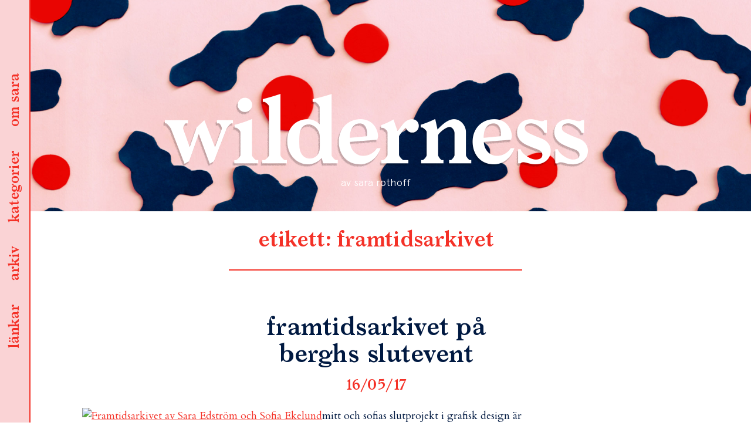

--- FILE ---
content_type: text/html; charset=UTF-8
request_url: https://sar.as/tag/framtidsarkivet/
body_size: 11250
content:
<!DOCTYPE html>
<html lang="sv-SE" class="no-js">
<head>
	<meta charset="UTF-8">
	<meta name="viewport" content="width=device-width, initial-scale=1">
	<meta name="theme-color" content="#fad3d5" />
	<link rel="profile" href="http://gmpg.org/xfn/11">
		<link href="https://fonts.googleapis.com/css?family=Cardo:400,400i,700" rel="stylesheet">
	<link rel="shortcut icon" href="https://sar.as/wp-content/themes/wilderness/favicon.png" />

	<script>
  		(function(i,s,o,g,r,a,m){i['GoogleAnalyticsObject']=r;i[r]=i[r]||function(){
  		(i[r].q=i[r].q||[]).push(arguments)},i[r].l=1*new Date();a=s.createElement(o),
  		m=s.getElementsByTagName(o)[0];a.async=1;a.src=g;m.parentNode.insertBefore(a,m)
  		})(window,document,'script','https://www.google-analytics.com/analytics.js','ga');
		
  		ga('create', 'UA-89725801-1', 'auto');
  		ga('send', 'pageview');
	</script>

	
	<script>(function(html){html.className = html.className.replace(/\bno-js\b/,'js')})(document.documentElement);</script>
<title>framtidsarkivet &#8211; wilderness</title>
<meta name='robots' content='max-image-preview:large' />
<script>window._wca = window._wca || [];</script>
<link rel='dns-prefetch' href='//stats.wp.com' />
<link rel='dns-prefetch' href='//fonts.googleapis.com' />
<link rel='dns-prefetch' href='//s.w.org' />
<link rel='dns-prefetch' href='//v0.wordpress.com' />
<link rel="alternate" type="application/rss+xml" title="wilderness &raquo; flöde" href="https://sar.as/feed/" />
<link rel="alternate" type="application/rss+xml" title="wilderness &raquo; kommentarsflöde" href="https://sar.as/comments/feed/" />
<link rel="alternate" type="application/rss+xml" title="wilderness &raquo; etikettflöde för framtidsarkivet" href="https://sar.as/tag/framtidsarkivet/feed/" />
		<script type="text/javascript">
			window._wpemojiSettings = {"baseUrl":"https:\/\/s.w.org\/images\/core\/emoji\/13.0.1\/72x72\/","ext":".png","svgUrl":"https:\/\/s.w.org\/images\/core\/emoji\/13.0.1\/svg\/","svgExt":".svg","source":{"concatemoji":"https:\/\/sar.as\/wp-includes\/js\/wp-emoji-release.min.js?ver=5.7.14"}};
			!function(e,a,t){var n,r,o,i=a.createElement("canvas"),p=i.getContext&&i.getContext("2d");function s(e,t){var a=String.fromCharCode;p.clearRect(0,0,i.width,i.height),p.fillText(a.apply(this,e),0,0);e=i.toDataURL();return p.clearRect(0,0,i.width,i.height),p.fillText(a.apply(this,t),0,0),e===i.toDataURL()}function c(e){var t=a.createElement("script");t.src=e,t.defer=t.type="text/javascript",a.getElementsByTagName("head")[0].appendChild(t)}for(o=Array("flag","emoji"),t.supports={everything:!0,everythingExceptFlag:!0},r=0;r<o.length;r++)t.supports[o[r]]=function(e){if(!p||!p.fillText)return!1;switch(p.textBaseline="top",p.font="600 32px Arial",e){case"flag":return s([127987,65039,8205,9895,65039],[127987,65039,8203,9895,65039])?!1:!s([55356,56826,55356,56819],[55356,56826,8203,55356,56819])&&!s([55356,57332,56128,56423,56128,56418,56128,56421,56128,56430,56128,56423,56128,56447],[55356,57332,8203,56128,56423,8203,56128,56418,8203,56128,56421,8203,56128,56430,8203,56128,56423,8203,56128,56447]);case"emoji":return!s([55357,56424,8205,55356,57212],[55357,56424,8203,55356,57212])}return!1}(o[r]),t.supports.everything=t.supports.everything&&t.supports[o[r]],"flag"!==o[r]&&(t.supports.everythingExceptFlag=t.supports.everythingExceptFlag&&t.supports[o[r]]);t.supports.everythingExceptFlag=t.supports.everythingExceptFlag&&!t.supports.flag,t.DOMReady=!1,t.readyCallback=function(){t.DOMReady=!0},t.supports.everything||(n=function(){t.readyCallback()},a.addEventListener?(a.addEventListener("DOMContentLoaded",n,!1),e.addEventListener("load",n,!1)):(e.attachEvent("onload",n),a.attachEvent("onreadystatechange",function(){"complete"===a.readyState&&t.readyCallback()})),(n=t.source||{}).concatemoji?c(n.concatemoji):n.wpemoji&&n.twemoji&&(c(n.twemoji),c(n.wpemoji)))}(window,document,window._wpemojiSettings);
		</script>
		<style type="text/css">
img.wp-smiley,
img.emoji {
	display: inline !important;
	border: none !important;
	box-shadow: none !important;
	height: 1em !important;
	width: 1em !important;
	margin: 0 .07em !important;
	vertical-align: -0.1em !important;
	background: none !important;
	padding: 0 !important;
}
</style>
	<link rel='stylesheet' id='wc-block-vendors-style-css'  href='https://sar.as/wp-content/plugins/woocommerce/packages/woocommerce-blocks/build/vendors-style.css?ver=4.9.1' type='text/css' media='all' />
<link rel='stylesheet' id='wc-block-style-css'  href='https://sar.as/wp-content/plugins/woocommerce/packages/woocommerce-blocks/build/style.css?ver=4.9.1' type='text/css' media='all' />
<link rel='stylesheet' id='woocommerce-layout-css'  href='https://sar.as/wp-content/plugins/woocommerce/assets/css/woocommerce-layout.css?ver=5.3.3' type='text/css' media='all' />
<style id='woocommerce-layout-inline-css' type='text/css'>

	.infinite-scroll .woocommerce-pagination {
		display: none;
	}
</style>
<link rel='stylesheet' id='woocommerce-smallscreen-css'  href='https://sar.as/wp-content/plugins/woocommerce/assets/css/woocommerce-smallscreen.css?ver=5.3.3' type='text/css' media='only screen and (max-width: 768px)' />
<link rel='stylesheet' id='woocommerce-general-css'  href='https://sar.as/wp-content/plugins/woocommerce/assets/css/woocommerce.css?ver=5.3.3' type='text/css' media='all' />
<style id='woocommerce-inline-inline-css' type='text/css'>
.woocommerce form .form-row .required { visibility: visible; }
</style>
<link rel='stylesheet' id='wilderness-fonts-css'  href='https://fonts.googleapis.com/css?family=Merriweather%3A400%2C700%2C900%2C400italic%2C700italic%2C900italic%7CMontserrat%3A400%2C700%7CInconsolata%3A400&#038;subset=latin%2Clatin-ext' type='text/css' media='all' />
<link rel='stylesheet' id='wilderness-style-css'  href='https://sar.as/wp-content/themes/wilderness/style.css?ver=5.7.14' type='text/css' media='all' />
<!--[if lt IE 10]>
<link rel='stylesheet' id='wilderness-ie-css'  href='https://sar.as/wp-content/themes/wilderness/css/ie.css?ver=20160816' type='text/css' media='all' />
<![endif]-->
<!--[if lt IE 9]>
<link rel='stylesheet' id='wilderness-ie8-css'  href='https://sar.as/wp-content/themes/wilderness/css/ie8.css?ver=20160816' type='text/css' media='all' />
<![endif]-->
<!--[if lt IE 8]>
<link rel='stylesheet' id='wilderness-ie7-css'  href='https://sar.as/wp-content/themes/wilderness/css/ie7.css?ver=20160816' type='text/css' media='all' />
<![endif]-->
<link rel='stylesheet' id='jetpack_css-css'  href='https://sar.as/wp-content/plugins/jetpack/css/jetpack.css?ver=9.7.3' type='text/css' media='all' />
<script type='text/javascript' src='https://sar.as/wp-content/themes/wilderness/js/scroll.js?ver=5.7.14' id='scroll-js'></script>
<script type='text/javascript' src='https://sar.as/wp-includes/js/jquery/jquery.min.js?ver=3.5.1' id='jquery-core-js'></script>
<script type='text/javascript' src='https://sar.as/wp-includes/js/jquery/jquery-migrate.min.js?ver=3.3.2' id='jquery-migrate-js'></script>
<script defer type='text/javascript' src='https://stats.wp.com/s-202604.js' id='woocommerce-analytics-js'></script>
<!--[if lt IE 9]>
<script type='text/javascript' src='https://sar.as/wp-content/themes/wilderness/js/html5.js?ver=3.7.3' id='wilderness-html5-js'></script>
<![endif]-->
<link rel="https://api.w.org/" href="https://sar.as/wp-json/" /><link rel="alternate" type="application/json" href="https://sar.as/wp-json/wp/v2/tags/209" /><link rel="EditURI" type="application/rsd+xml" title="RSD" href="https://sar.as/xmlrpc.php?rsd" />
<link rel="wlwmanifest" type="application/wlwmanifest+xml" href="https://sar.as/wp-includes/wlwmanifest.xml" /> 
<meta name="generator" content="WordPress 5.7.14" />
<meta name="generator" content="WooCommerce 5.3.3" />
<style type='text/css'>img#wpstats{display:none}</style>
			<noscript><style>.woocommerce-product-gallery{ opacity: 1 !important; }</style></noscript>
	<style type="text/css">.recentcomments a{display:inline !important;padding:0 !important;margin:0 !important;}</style>
<!-- Jetpack Open Graph Tags -->
<meta property="og:type" content="website" />
<meta property="og:title" content="framtidsarkivet &#8211; wilderness" />
<meta property="og:url" content="https://sar.as/tag/framtidsarkivet/" />
<meta property="og:site_name" content="wilderness" />
<meta property="og:image" content="https://s0.wp.com/i/blank.jpg" />
<meta property="og:locale" content="sv_SE" />

<!-- End Jetpack Open Graph Tags -->
</head>

<body class="archive tag tag-framtidsarkivet tag-209 theme-wilderness woocommerce-no-js hfeed">
<div id="page" class="site">
	<div class="site-inner">
		<a href="/" class="site-logo-small"></a>
		<header id="masthead" class="site-header" role="banner" 

		
				style="background-image: url(https://sar.as/wp-content/uploads/2016/12/header-image.jpg)" 
			
		>
			<div class="site-header-main">

							</div><!-- .site-header-main -->
		</header><!-- .site-header -->

		<section class="menu">
			<ul id="menu-list">
			<li><a data-menu-item="bloggers" href="#">länkar</a></li>
			<li><a data-menu-item="archive" href="#">arkiv</a></li>
			<li><a data-menu-item="categories" href="#">kategorier</a></li>
			<li><a data-menu-item="about" href="#">om sara</a></li>
		</ul>	
		</section>

		

<div class="menu-overlay">
	<div class="menu-wrapper">

		<a href="/" class="site-logo-small pink"></a>
		<!--<header class="pink site-header">
			<div class="site-branding">
					
									<p class="site-title"><a href="https://sar.as/" rel="home">wilderness</a></p>
									<p class="site-description">av sara rothoff</p>
							</div>

		</header>-->
		<a href="#" class="close-btn close-menu">stäng</a>
				<content class="menu-content">
			<section>
				<div class="content-area">
					<content class="menu-section about">
						
<div class="about-text">
	<img width="896" height="1353" src="https://sar.as/wp-content/uploads/2020/09/1-1-e1600976701766.jpg" class="profile-photo wp-post-image" alt="" loading="lazy" srcset="https://sar.as/wp-content/uploads/2020/09/1-1-e1600976701766.jpg 896w, https://sar.as/wp-content/uploads/2020/09/1-1-e1600976701766-199x300.jpg 199w, https://sar.as/wp-content/uploads/2020/09/1-1-e1600976701766-678x1024.jpg 678w, https://sar.as/wp-content/uploads/2020/09/1-1-e1600976701766-768x1160.jpg 768w" sizes="(max-width: 709px) 85vw, (max-width: 909px) 67vw, (max-width: 1362px) 62vw, 840px" />	<div class="menu-text-wrapper">
		<p>&nbsp;</p>
<p>jag heter sara edström och bor<br />
i stockholm. jag jobbar som<br />
grafisk formgivare och det här<br />
är min personliga blogg.</p>
<p>för förfrågningar/pressutskick<br />
/kärleksbrev hänvisas till:<br />
<a href="mailto:hej@sar.as">hej@sar.as</a></p>
<p class="p1">portfolio med mina arbeten<br />
hittar du <a href="http://sar.as/portfolio">här</a>.</p>
	</div>
</div>					</content>
					<content class="menu-section categories">
						


<form role="search" method="get" class="search-form" action="https://sar.as/">
	<label>
		<span class="screen-reader-text">leta efter:</span>
		<input type="search" class="search-field" placeholder="sök&hellip;" value="" name="s" />
	</label>
	<button type="submit" class="search-submit"><span class="screen-reader-text">sök</span></button>
</form>
			<div class="category-image">
			<a href="https://sar.as/category/allt/">
				<img width="1000" height="270" src="https://sar.as/wp-content/uploads/2021/05/kategoribild-wilderness.png" class="attachment-full size-full" alt="" loading="lazy" srcset="https://sar.as/wp-content/uploads/2021/05/kategoribild-wilderness.png 1000w, https://sar.as/wp-content/uploads/2021/05/kategoribild-wilderness-300x81.png 300w, https://sar.as/wp-content/uploads/2021/05/kategoribild-wilderness-768x207.png 768w" sizes="(max-width: 709px) 85vw, (max-width: 909px) 67vw, (max-width: 1362px) 62vw, 840px" />				<span>allt</span>
			</a>
		</div>
	  
			<div class="category-image">
			<a href="https://sar.as/category/ata/">
				<img width="1000" height="270" src="https://sar.as/wp-content/uploads/2021/05/kategoribild-wilderness.png" class="attachment-full size-full" alt="" loading="lazy" srcset="https://sar.as/wp-content/uploads/2021/05/kategoribild-wilderness.png 1000w, https://sar.as/wp-content/uploads/2021/05/kategoribild-wilderness-300x81.png 300w, https://sar.as/wp-content/uploads/2021/05/kategoribild-wilderness-768x207.png 768w" sizes="(max-width: 709px) 85vw, (max-width: 909px) 67vw, (max-width: 1362px) 62vw, 840px" />				<span>äta</span>
			</a>
		</div>
	  
			<div class="category-image">
			<a href="https://sar.as/category/bara/">
				<img width="1000" height="270" src="https://sar.as/wp-content/uploads/2021/05/kategoribild-wilderness.png" class="attachment-full size-full" alt="" loading="lazy" srcset="https://sar.as/wp-content/uploads/2021/05/kategoribild-wilderness.png 1000w, https://sar.as/wp-content/uploads/2021/05/kategoribild-wilderness-300x81.png 300w, https://sar.as/wp-content/uploads/2021/05/kategoribild-wilderness-768x207.png 768w" sizes="(max-width: 709px) 85vw, (max-width: 909px) 67vw, (max-width: 1362px) 62vw, 840px" />				<span>bära</span>
			</a>
		</div>
	  
			<div class="category-image">
			<a href="https://sar.as/category/bo/">
				<img width="1000" height="270" src="https://sar.as/wp-content/uploads/2021/05/kategoribild-wilderness.png" class="attachment-full size-full" alt="" loading="lazy" srcset="https://sar.as/wp-content/uploads/2021/05/kategoribild-wilderness.png 1000w, https://sar.as/wp-content/uploads/2021/05/kategoribild-wilderness-300x81.png 300w, https://sar.as/wp-content/uploads/2021/05/kategoribild-wilderness-768x207.png 768w" sizes="(max-width: 709px) 85vw, (max-width: 909px) 67vw, (max-width: 1362px) 62vw, 840px" />				<span>bo</span>
			</a>
		</div>
	  
			<div class="category-image">
			<a href="https://sar.as/category/film/">
				<img width="1000" height="270" src="https://sar.as/wp-content/uploads/2021/05/kategoribild-wilderness.png" class="attachment-full size-full" alt="" loading="lazy" srcset="https://sar.as/wp-content/uploads/2021/05/kategoribild-wilderness.png 1000w, https://sar.as/wp-content/uploads/2021/05/kategoribild-wilderness-300x81.png 300w, https://sar.as/wp-content/uploads/2021/05/kategoribild-wilderness-768x207.png 768w" sizes="(max-width: 709px) 85vw, (max-width: 909px) 67vw, (max-width: 1362px) 62vw, 840px" />				<span>film</span>
			</a>
		</div>
	  
			<div class="category-image">
			<a href="https://sar.as/category/grafisk-form/">
				<img width="1000" height="270" src="https://sar.as/wp-content/uploads/2021/05/kategoribild-wilderness.png" class="attachment-full size-full" alt="" loading="lazy" srcset="https://sar.as/wp-content/uploads/2021/05/kategoribild-wilderness.png 1000w, https://sar.as/wp-content/uploads/2021/05/kategoribild-wilderness-300x81.png 300w, https://sar.as/wp-content/uploads/2021/05/kategoribild-wilderness-768x207.png 768w" sizes="(max-width: 709px) 85vw, (max-width: 909px) 67vw, (max-width: 1362px) 62vw, 840px" />				<span>grafisk form</span>
			</a>
		</div>
	  
			<div class="category-image">
			<a href="https://sar.as/category/jobb/">
				<img width="1000" height="270" src="https://sar.as/wp-content/uploads/2021/05/kategoribild-wilderness.png" class="attachment-full size-full" alt="" loading="lazy" srcset="https://sar.as/wp-content/uploads/2021/05/kategoribild-wilderness.png 1000w, https://sar.as/wp-content/uploads/2021/05/kategoribild-wilderness-300x81.png 300w, https://sar.as/wp-content/uploads/2021/05/kategoribild-wilderness-768x207.png 768w" sizes="(max-width: 709px) 85vw, (max-width: 909px) 67vw, (max-width: 1362px) 62vw, 840px" />				<span>jobb</span>
			</a>
		</div>
	  
			<div class="category-image">
			<a href="https://sar.as/category/lasa/">
				<img width="1000" height="270" src="https://sar.as/wp-content/uploads/2021/05/kategoribild-wilderness.png" class="attachment-full size-full" alt="" loading="lazy" srcset="https://sar.as/wp-content/uploads/2021/05/kategoribild-wilderness.png 1000w, https://sar.as/wp-content/uploads/2021/05/kategoribild-wilderness-300x81.png 300w, https://sar.as/wp-content/uploads/2021/05/kategoribild-wilderness-768x207.png 768w" sizes="(max-width: 709px) 85vw, (max-width: 909px) 67vw, (max-width: 1362px) 62vw, 840px" />				<span>läsa</span>
			</a>
		</div>
	  
			<div class="category-image">
			<a href="https://sar.as/category/lista/">
				<img width="1000" height="270" src="https://sar.as/wp-content/uploads/2021/05/kategoribild-wilderness.png" class="attachment-full size-full" alt="" loading="lazy" srcset="https://sar.as/wp-content/uploads/2021/05/kategoribild-wilderness.png 1000w, https://sar.as/wp-content/uploads/2021/05/kategoribild-wilderness-300x81.png 300w, https://sar.as/wp-content/uploads/2021/05/kategoribild-wilderness-768x207.png 768w" sizes="(max-width: 709px) 85vw, (max-width: 909px) 67vw, (max-width: 1362px) 62vw, 840px" />				<span>lista</span>
			</a>
		</div>
	  
			<div class="category-image">
			<a href="https://sar.as/category/okategoriserade/">
				<img width="1000" height="270" src="https://sar.as/wp-content/uploads/2021/05/kategoribild-wilderness.png" class="attachment-full size-full" alt="" loading="lazy" srcset="https://sar.as/wp-content/uploads/2021/05/kategoribild-wilderness.png 1000w, https://sar.as/wp-content/uploads/2021/05/kategoribild-wilderness-300x81.png 300w, https://sar.as/wp-content/uploads/2021/05/kategoribild-wilderness-768x207.png 768w" sizes="(max-width: 709px) 85vw, (max-width: 909px) 67vw, (max-width: 1362px) 62vw, 840px" />				<span>okategoriserade</span>
			</a>
		</div>
	  
			<div class="category-image">
			<a href="https://sar.as/category/qa/">
				<img width="1000" height="270" src="https://sar.as/wp-content/uploads/2021/05/kategoribild-wilderness.png" class="attachment-full size-full" alt="" loading="lazy" srcset="https://sar.as/wp-content/uploads/2021/05/kategoribild-wilderness.png 1000w, https://sar.as/wp-content/uploads/2021/05/kategoribild-wilderness-300x81.png 300w, https://sar.as/wp-content/uploads/2021/05/kategoribild-wilderness-768x207.png 768w" sizes="(max-width: 709px) 85vw, (max-width: 909px) 67vw, (max-width: 1362px) 62vw, 840px" />				<span>Q&amp;A</span>
			</a>
		</div>
	  
			<div class="category-image">
			<a href="https://sar.as/category/repriser/">
				<img width="1000" height="270" src="https://sar.as/wp-content/uploads/2021/05/kategoribild-wilderness.png" class="attachment-full size-full" alt="" loading="lazy" srcset="https://sar.as/wp-content/uploads/2021/05/kategoribild-wilderness.png 1000w, https://sar.as/wp-content/uploads/2021/05/kategoribild-wilderness-300x81.png 300w, https://sar.as/wp-content/uploads/2021/05/kategoribild-wilderness-768x207.png 768w" sizes="(max-width: 709px) 85vw, (max-width: 909px) 67vw, (max-width: 1362px) 62vw, 840px" />				<span>repriser</span>
			</a>
		</div>
	  
			<div class="category-image">
			<a href="https://sar.as/category/resa/">
				<img width="1000" height="270" src="https://sar.as/wp-content/uploads/2021/05/kategoribild-wilderness.png" class="attachment-full size-full" alt="" loading="lazy" srcset="https://sar.as/wp-content/uploads/2021/05/kategoribild-wilderness.png 1000w, https://sar.as/wp-content/uploads/2021/05/kategoribild-wilderness-300x81.png 300w, https://sar.as/wp-content/uploads/2021/05/kategoribild-wilderness-768x207.png 768w" sizes="(max-width: 709px) 85vw, (max-width: 909px) 67vw, (max-width: 1362px) 62vw, 840px" />				<span>resa</span>
			</a>
		</div>
	  
			<div class="category-image">
			<a href="https://sar.as/category/skapa/">
				<img width="1000" height="270" src="https://sar.as/wp-content/uploads/2021/05/kategoribild-wilderness.png" class="attachment-full size-full" alt="" loading="lazy" srcset="https://sar.as/wp-content/uploads/2021/05/kategoribild-wilderness.png 1000w, https://sar.as/wp-content/uploads/2021/05/kategoribild-wilderness-300x81.png 300w, https://sar.as/wp-content/uploads/2021/05/kategoribild-wilderness-768x207.png 768w" sizes="(max-width: 709px) 85vw, (max-width: 909px) 67vw, (max-width: 1362px) 62vw, 840px" />				<span>skapa</span>
			</a>
		</div>
	  
			<div class="category-image">
			<a href="https://sar.as/category/skola/">
				<img width="1000" height="270" src="https://sar.as/wp-content/uploads/2021/05/kategoribild-wilderness.png" class="attachment-full size-full" alt="" loading="lazy" srcset="https://sar.as/wp-content/uploads/2021/05/kategoribild-wilderness.png 1000w, https://sar.as/wp-content/uploads/2021/05/kategoribild-wilderness-300x81.png 300w, https://sar.as/wp-content/uploads/2021/05/kategoribild-wilderness-768x207.png 768w" sizes="(max-width: 709px) 85vw, (max-width: 909px) 67vw, (max-width: 1362px) 62vw, 840px" />				<span>skola</span>
			</a>
		</div>
	  
			<div class="category-image">
			<a href="https://sar.as/category/sy/">
				<img width="1000" height="270" src="https://sar.as/wp-content/uploads/2021/05/kategoribild-wilderness.png" class="attachment-full size-full" alt="" loading="lazy" srcset="https://sar.as/wp-content/uploads/2021/05/kategoribild-wilderness.png 1000w, https://sar.as/wp-content/uploads/2021/05/kategoribild-wilderness-300x81.png 300w, https://sar.as/wp-content/uploads/2021/05/kategoribild-wilderness-768x207.png 768w" sizes="(max-width: 709px) 85vw, (max-width: 909px) 67vw, (max-width: 1362px) 62vw, 840px" />				<span>sy</span>
			</a>
		</div>
	  
  					</content>
					<content class="menu-section archive">
						


<form role="search" method="get" class="search-form" action="https://sar.as/">
	<label>
		<span class="screen-reader-text">leta efter:</span>
		<input type="search" class="search-field" placeholder="sök&hellip;" value="" name="s" />
	</label>
	<button type="submit" class="search-submit"><span class="screen-reader-text">sök</span></button>
</form>
	<div class="archive-list">
	<ul>
	<li><h3>2026</h3></li>
		<li>
		<a href="https://sar.as/2026/01">
			<span class="archive-month">januari</span>
		</a>
	</li>
			</ul>
		</div>
			<div class="archive-list">
	<ul>
	<li><h3>2025</h3></li>
		<li>
		<a href="https://sar.as/2025/06">
			<span class="archive-month">juni</span>
		</a>
	</li>
	<li>
		<a href="https://sar.as/2025/05">
			<span class="archive-month">maj</span>
		</a>
	</li>
	<li>
		<a href="https://sar.as/2025/04">
			<span class="archive-month">april</span>
		</a>
	</li>
			</ul>
		</div>
			<div class="archive-list">
	<ul>
	<li><h3>2024</h3></li>
		<li>
		<a href="https://sar.as/2024/12">
			<span class="archive-month">december</span>
		</a>
	</li>
	<li>
		<a href="https://sar.as/2024/05">
			<span class="archive-month">maj</span>
		</a>
	</li>
			</ul>
		</div>
			<div class="archive-list">
	<ul>
	<li><h3>2023</h3></li>
		<li>
		<a href="https://sar.as/2023/11">
			<span class="archive-month">november</span>
		</a>
	</li>
	<li>
		<a href="https://sar.as/2023/09">
			<span class="archive-month">september</span>
		</a>
	</li>
	<li>
		<a href="https://sar.as/2023/04">
			<span class="archive-month">april</span>
		</a>
	</li>
	<li>
		<a href="https://sar.as/2023/03">
			<span class="archive-month">mars</span>
		</a>
	</li>
	<li>
		<a href="https://sar.as/2023/02">
			<span class="archive-month">februari</span>
		</a>
	</li>
			</ul>
		</div>
			<div class="archive-list">
	<ul>
	<li><h3>2022</h3></li>
		<li>
		<a href="https://sar.as/2022/11">
			<span class="archive-month">november</span>
		</a>
	</li>
	<li>
		<a href="https://sar.as/2022/08">
			<span class="archive-month">augusti</span>
		</a>
	</li>
	<li>
		<a href="https://sar.as/2022/07">
			<span class="archive-month">juli</span>
		</a>
	</li>
	<li>
		<a href="https://sar.as/2022/06">
			<span class="archive-month">juni</span>
		</a>
	</li>
	<li>
		<a href="https://sar.as/2022/05">
			<span class="archive-month">maj</span>
		</a>
	</li>
	<li>
		<a href="https://sar.as/2022/04">
			<span class="archive-month">april</span>
		</a>
	</li>
	<li>
		<a href="https://sar.as/2022/03">
			<span class="archive-month">mars</span>
		</a>
	</li>
	<li>
		<a href="https://sar.as/2022/02">
			<span class="archive-month">februari</span>
		</a>
	</li>
	<li>
		<a href="https://sar.as/2022/01">
			<span class="archive-month">januari</span>
		</a>
	</li>
			</ul>
		</div>
			<div class="archive-list">
	<ul>
	<li><h3>2021</h3></li>
		<li>
		<a href="https://sar.as/2021/12">
			<span class="archive-month">december</span>
		</a>
	</li>
	<li>
		<a href="https://sar.as/2021/11">
			<span class="archive-month">november</span>
		</a>
	</li>
	<li>
		<a href="https://sar.as/2021/10">
			<span class="archive-month">oktober</span>
		</a>
	</li>
	<li>
		<a href="https://sar.as/2021/09">
			<span class="archive-month">september</span>
		</a>
	</li>
	<li>
		<a href="https://sar.as/2021/08">
			<span class="archive-month">augusti</span>
		</a>
	</li>
	<li>
		<a href="https://sar.as/2021/07">
			<span class="archive-month">juli</span>
		</a>
	</li>
	<li>
		<a href="https://sar.as/2021/06">
			<span class="archive-month">juni</span>
		</a>
	</li>
	<li>
		<a href="https://sar.as/2021/05">
			<span class="archive-month">maj</span>
		</a>
	</li>
	<li>
		<a href="https://sar.as/2021/04">
			<span class="archive-month">april</span>
		</a>
	</li>
	<li>
		<a href="https://sar.as/2021/03">
			<span class="archive-month">mars</span>
		</a>
	</li>
	<li>
		<a href="https://sar.as/2021/02">
			<span class="archive-month">februari</span>
		</a>
	</li>
	<li>
		<a href="https://sar.as/2021/01">
			<span class="archive-month">januari</span>
		</a>
	</li>
			</ul>
		</div>
			<div class="archive-list">
	<ul>
	<li><h3>2020</h3></li>
		<li>
		<a href="https://sar.as/2020/12">
			<span class="archive-month">december</span>
		</a>
	</li>
	<li>
		<a href="https://sar.as/2020/11">
			<span class="archive-month">november</span>
		</a>
	</li>
	<li>
		<a href="https://sar.as/2020/10">
			<span class="archive-month">oktober</span>
		</a>
	</li>
	<li>
		<a href="https://sar.as/2020/09">
			<span class="archive-month">september</span>
		</a>
	</li>
	<li>
		<a href="https://sar.as/2020/08">
			<span class="archive-month">augusti</span>
		</a>
	</li>
	<li>
		<a href="https://sar.as/2020/07">
			<span class="archive-month">juli</span>
		</a>
	</li>
	<li>
		<a href="https://sar.as/2020/06">
			<span class="archive-month">juni</span>
		</a>
	</li>
	<li>
		<a href="https://sar.as/2020/05">
			<span class="archive-month">maj</span>
		</a>
	</li>
	<li>
		<a href="https://sar.as/2020/04">
			<span class="archive-month">april</span>
		</a>
	</li>
	<li>
		<a href="https://sar.as/2020/03">
			<span class="archive-month">mars</span>
		</a>
	</li>
	<li>
		<a href="https://sar.as/2020/02">
			<span class="archive-month">februari</span>
		</a>
	</li>
	<li>
		<a href="https://sar.as/2020/01">
			<span class="archive-month">januari</span>
		</a>
	</li>
			</ul>
		</div>
			<div class="archive-list">
	<ul>
	<li><h3>2019</h3></li>
		<li>
		<a href="https://sar.as/2019/12">
			<span class="archive-month">december</span>
		</a>
	</li>
	<li>
		<a href="https://sar.as/2019/11">
			<span class="archive-month">november</span>
		</a>
	</li>
	<li>
		<a href="https://sar.as/2019/10">
			<span class="archive-month">oktober</span>
		</a>
	</li>
	<li>
		<a href="https://sar.as/2019/09">
			<span class="archive-month">september</span>
		</a>
	</li>
	<li>
		<a href="https://sar.as/2019/08">
			<span class="archive-month">augusti</span>
		</a>
	</li>
	<li>
		<a href="https://sar.as/2019/07">
			<span class="archive-month">juli</span>
		</a>
	</li>
	<li>
		<a href="https://sar.as/2019/06">
			<span class="archive-month">juni</span>
		</a>
	</li>
	<li>
		<a href="https://sar.as/2019/05">
			<span class="archive-month">maj</span>
		</a>
	</li>
	<li>
		<a href="https://sar.as/2019/04">
			<span class="archive-month">april</span>
		</a>
	</li>
	<li>
		<a href="https://sar.as/2019/03">
			<span class="archive-month">mars</span>
		</a>
	</li>
	<li>
		<a href="https://sar.as/2019/02">
			<span class="archive-month">februari</span>
		</a>
	</li>
	<li>
		<a href="https://sar.as/2019/01">
			<span class="archive-month">januari</span>
		</a>
	</li>
			</ul>
		</div>
			<div class="archive-list">
	<ul>
	<li><h3>2018</h3></li>
		<li>
		<a href="https://sar.as/2018/12">
			<span class="archive-month">december</span>
		</a>
	</li>
	<li>
		<a href="https://sar.as/2018/11">
			<span class="archive-month">november</span>
		</a>
	</li>
	<li>
		<a href="https://sar.as/2018/10">
			<span class="archive-month">oktober</span>
		</a>
	</li>
	<li>
		<a href="https://sar.as/2018/09">
			<span class="archive-month">september</span>
		</a>
	</li>
	<li>
		<a href="https://sar.as/2018/08">
			<span class="archive-month">augusti</span>
		</a>
	</li>
	<li>
		<a href="https://sar.as/2018/07">
			<span class="archive-month">juli</span>
		</a>
	</li>
	<li>
		<a href="https://sar.as/2018/06">
			<span class="archive-month">juni</span>
		</a>
	</li>
	<li>
		<a href="https://sar.as/2018/05">
			<span class="archive-month">maj</span>
		</a>
	</li>
	<li>
		<a href="https://sar.as/2018/04">
			<span class="archive-month">april</span>
		</a>
	</li>
	<li>
		<a href="https://sar.as/2018/03">
			<span class="archive-month">mars</span>
		</a>
	</li>
	<li>
		<a href="https://sar.as/2018/02">
			<span class="archive-month">februari</span>
		</a>
	</li>
	<li>
		<a href="https://sar.as/2018/01">
			<span class="archive-month">januari</span>
		</a>
	</li>
			</ul>
		</div>
			<div class="archive-list">
	<ul>
	<li><h3>2017</h3></li>
		<li>
		<a href="https://sar.as/2017/12">
			<span class="archive-month">december</span>
		</a>
	</li>
	<li>
		<a href="https://sar.as/2017/11">
			<span class="archive-month">november</span>
		</a>
	</li>
	<li>
		<a href="https://sar.as/2017/10">
			<span class="archive-month">oktober</span>
		</a>
	</li>
	<li>
		<a href="https://sar.as/2017/09">
			<span class="archive-month">september</span>
		</a>
	</li>
	<li>
		<a href="https://sar.as/2017/08">
			<span class="archive-month">augusti</span>
		</a>
	</li>
	<li>
		<a href="https://sar.as/2017/07">
			<span class="archive-month">juli</span>
		</a>
	</li>
	<li>
		<a href="https://sar.as/2017/06">
			<span class="archive-month">juni</span>
		</a>
	</li>
	<li>
		<a href="https://sar.as/2017/05">
			<span class="archive-month">maj</span>
		</a>
	</li>
	<li>
		<a href="https://sar.as/2017/04">
			<span class="archive-month">april</span>
		</a>
	</li>
	<li>
		<a href="https://sar.as/2017/03">
			<span class="archive-month">mars</span>
		</a>
	</li>
	<li>
		<a href="https://sar.as/2017/02">
			<span class="archive-month">februari</span>
		</a>
	</li>
	<li>
		<a href="https://sar.as/2017/01">
			<span class="archive-month">januari</span>
		</a>
	</li>
			</ul>
		</div>
			<div class="archive-list">
	<ul>
	<li><h3>2016</h3></li>
		<li>
		<a href="https://sar.as/2016/12">
			<span class="archive-month">december</span>
		</a>
	</li>
	<li>
		<a href="https://sar.as/2016/11">
			<span class="archive-month">november</span>
		</a>
	</li>
	<li>
		<a href="https://sar.as/2016/10">
			<span class="archive-month">oktober</span>
		</a>
	</li>
	<li>
		<a href="https://sar.as/2016/09">
			<span class="archive-month">september</span>
		</a>
	</li>
	<li>
		<a href="https://sar.as/2016/08">
			<span class="archive-month">augusti</span>
		</a>
	</li>
	<li>
		<a href="https://sar.as/2016/07">
			<span class="archive-month">juli</span>
		</a>
	</li>
	<li>
		<a href="https://sar.as/2016/06">
			<span class="archive-month">juni</span>
		</a>
	</li>
	<li>
		<a href="https://sar.as/2016/05">
			<span class="archive-month">maj</span>
		</a>
	</li>
	<li>
		<a href="https://sar.as/2016/04">
			<span class="archive-month">april</span>
		</a>
	</li>
	<li>
		<a href="https://sar.as/2016/03">
			<span class="archive-month">mars</span>
		</a>
	</li>
	<li>
		<a href="https://sar.as/2016/02">
			<span class="archive-month">februari</span>
		</a>
	</li>
	<li>
		<a href="https://sar.as/2016/01">
			<span class="archive-month">januari</span>
		</a>
	</li>
			</ul>
		</div>
			<div class="archive-list">
	<ul>
	<li><h3>2015</h3></li>
		<li>
		<a href="https://sar.as/2015/12">
			<span class="archive-month">december</span>
		</a>
	</li>
	<li>
		<a href="https://sar.as/2015/11">
			<span class="archive-month">november</span>
		</a>
	</li>
	<li>
		<a href="https://sar.as/2015/10">
			<span class="archive-month">oktober</span>
		</a>
	</li>
	<li>
		<a href="https://sar.as/2015/09">
			<span class="archive-month">september</span>
		</a>
	</li>
	<li>
		<a href="https://sar.as/2015/08">
			<span class="archive-month">augusti</span>
		</a>
	</li>
	<li>
		<a href="https://sar.as/2015/07">
			<span class="archive-month">juli</span>
		</a>
	</li>
	<li>
		<a href="https://sar.as/2015/06">
			<span class="archive-month">juni</span>
		</a>
	</li>
	<li>
		<a href="https://sar.as/2015/05">
			<span class="archive-month">maj</span>
		</a>
	</li>
	<li>
		<a href="https://sar.as/2015/04">
			<span class="archive-month">april</span>
		</a>
	</li>
	<li>
		<a href="https://sar.as/2015/03">
			<span class="archive-month">mars</span>
		</a>
	</li>
	<li>
		<a href="https://sar.as/2015/02">
			<span class="archive-month">februari</span>
		</a>
	</li>
	<li>
		<a href="https://sar.as/2015/01">
			<span class="archive-month">januari</span>
		</a>
	</li>
			</ul>
		</div>
			<div class="archive-list">
	<ul>
	<li><h3>2014</h3></li>
		<li>
		<a href="https://sar.as/2014/12">
			<span class="archive-month">december</span>
		</a>
	</li>
	<li>
		<a href="https://sar.as/2014/11">
			<span class="archive-month">november</span>
		</a>
	</li>
	<li>
		<a href="https://sar.as/2014/10">
			<span class="archive-month">oktober</span>
		</a>
	</li>
	<li>
		<a href="https://sar.as/2014/09">
			<span class="archive-month">september</span>
		</a>
	</li>
	<li>
		<a href="https://sar.as/2014/08">
			<span class="archive-month">augusti</span>
		</a>
	</li>
	<li>
		<a href="https://sar.as/2014/06">
			<span class="archive-month">juni</span>
		</a>
	</li>
	<li>
		<a href="https://sar.as/2014/05">
			<span class="archive-month">maj</span>
		</a>
	</li>
	<li>
		<a href="https://sar.as/2014/04">
			<span class="archive-month">april</span>
		</a>
	</li>
	<li>
		<a href="https://sar.as/2014/03">
			<span class="archive-month">mars</span>
		</a>
	</li>
	<li>
		<a href="https://sar.as/2014/02">
			<span class="archive-month">februari</span>
		</a>
	</li>
	<li>
		<a href="https://sar.as/2014/01">
			<span class="archive-month">januari</span>
		</a>
	</li>
			</ul>
		</div>
			<div class="archive-list">
	<ul>
	<li><h3>2013</h3></li>
		<li>
		<a href="https://sar.as/2013/12">
			<span class="archive-month">december</span>
		</a>
	</li>
	<li>
		<a href="https://sar.as/2013/11">
			<span class="archive-month">november</span>
		</a>
	</li>
	<li>
		<a href="https://sar.as/2013/10">
			<span class="archive-month">oktober</span>
		</a>
	</li>
	<li>
		<a href="https://sar.as/2013/09">
			<span class="archive-month">september</span>
		</a>
	</li>
	<li>
		<a href="https://sar.as/2013/08">
			<span class="archive-month">augusti</span>
		</a>
	</li>
	<li>
		<a href="https://sar.as/2013/07">
			<span class="archive-month">juli</span>
		</a>
	</li>
	<li>
		<a href="https://sar.as/2013/06">
			<span class="archive-month">juni</span>
		</a>
	</li>
	<li>
		<a href="https://sar.as/2013/05">
			<span class="archive-month">maj</span>
		</a>
	</li>
	<li>
		<a href="https://sar.as/2013/04">
			<span class="archive-month">april</span>
		</a>
	</li>
	<li>
		<a href="https://sar.as/2013/03">
			<span class="archive-month">mars</span>
		</a>
	</li>
	<li>
		<a href="https://sar.as/2013/02">
			<span class="archive-month">februari</span>
		</a>
	</li>
	<li>
		<a href="https://sar.as/2013/01">
			<span class="archive-month">januari</span>
		</a>
	</li>
			</ul>
		</div>
			<div class="archive-list">
	<ul>
	<li><h3>2012</h3></li>
		<li>
		<a href="https://sar.as/2012/12">
			<span class="archive-month">december</span>
		</a>
	</li>
	<li>
		<a href="https://sar.as/2012/11">
			<span class="archive-month">november</span>
		</a>
	</li>
	<li>
		<a href="https://sar.as/2012/10">
			<span class="archive-month">oktober</span>
		</a>
	</li>
	<li>
		<a href="https://sar.as/2012/09">
			<span class="archive-month">september</span>
		</a>
	</li>
</ul>
</div>					</content>
					<content class="menu-section bloggers">
						

<div class="menu-text-wrapper">
	<h2 style="text-align: center;">bloggar jag följer</h2>
<ul>
<li style="text-align: center;"><a href="http://alexandramabon.com/blogg">alexandra mabon</a></li>
<li style="text-align: center;"><a href="http://amandaberglund.com/blog/">amanda berglund</a></li>
<li style="text-align: center;"><a href="http://www.lovelylife.se/northerndelight/">anna malmberg</a></li>
<li style="text-align: center;"><a href="http://blog.annettepehrsson.se/">annette persson</a></li>
<li style="text-align: center;"><a href="http://annikabackstrom.blogspot.se/">annika bäckström</a></li>
<li style="text-align: center;"><a href="http://www.atilio.se/">atilio</a></li>
<li style="text-align: center;"><a href="http://radarmagazine.se/beata/">beata cervin</a></li>
<li style="text-align: center;"><a href="http://www.bonjourvintage.se/">bonjour vintage </a></li>
<li style="text-align: center;"><a href="http://kaptenboelja.blogg.se/">david sandell</a></li>
<li style="text-align: center;"><a href="http://elsa.elle.se/">elsa billgren</a></li>
<li style="text-align: center;"><a href="http://emmylinneas.se/">emmylinnea</a></li>
<li style="text-align: center;"><a href="http://florasblogg.se">flora wiström</a></li>
<li style="text-align: center;"><a href="http://fredrikapavinden.com/">fredrika på vinden</a></li>
<li style="text-align: center;"><a href="http://nojesguiden.se/hanapee">hannapee</a></li>
<li style="text-align: center;"><a href="http://www.hejregina.se/">hejregina</a></li>
<li style="text-align: center;"><a href="http://highfivelivet.blogspot.com/">high five livet</a></li>
<li style="text-align: center;"><a href="http://hjartesmil.com/">hjartesmil</a></li>
<li style="text-align: center;"><a href="http://www.jenniferstroud.se/blog">jennifer stroud</a></li>
<li style="text-align: center;"><a href="http://prick.blogg.se/">julia eriksson</a></li>
<li style="text-align: center;"><a href="http://radarmagazine.se/karinwahlberg/">karin wåhlberg</a></li>
<li style="text-align: center;"><a href="http://linnwiberg.metromode.se/">linn wiberg</a></li>
<li style="text-align: center;"><a href="http://emmyekdahl.com/">madeleine ekdahl</a></li>
<li style="text-align: center;"><a href="http://www.missmoss.co.za/">miss moss</a></li>
<li style="text-align: center;"><a href="http://blogg.djungeltrumman.se/monkinodraw/">monkinodraw</a></li>
<li style="text-align: center;"><a href="http://sandrabeijer.se/">niotillfem</a></li>
<li style="text-align: center;"><a href="http://dmtr.se/">olof grind</a></li>
<li style="text-align: center;"><a href="http://siribarje.koket.se/">siri barje</a></li>
<li style="text-align: center;"><a href="http://smdlnd.com/">smdlnd</a></li>
<li style="text-align: center;"><a href="http://blogg.sofiabystrom.se/">sofia byström</a></li>
<li style="text-align: center;"><a href="http://www.theroadishome.com/">the road is home</a></li>
<li style="text-align: center;"><a href="http://tigerlilys.blogg.se/">tigerlilys</a></li>
<li style="text-align: center;"><a href="http://unvelo.se/">un vélo</a></li>
<li style="text-align: center;"><a href="http://bon.se/blogs/frida-vega-salomonsson/">vardagsbrus</a></li>
<li style="text-align: center;"><a href="http://withheartshapedbruises.blogg.se/">withheartshapedbruises </a></li>
</ul>
<p>&nbsp;</p>
</div>					</content>
				</div>
			</section>
		</content>
	</div>
</div>
<div class="menu-overlay-overlay-thingy"></div>
		<div id="content" class="site-content">
				<div class="site-branding">

					
											<p class="site-title"><a href="https://sar.as/" rel="home">wilderness</a></p>
											<p class="site-description">av sara rothoff</p>
									</div><!-- .site-branding -->
	<div id="primary" class="content-area">
		<main id="main" class="site-main" role="main">

		
			<header class="page-header">
				<h1 class="page-title">Etikett: <span>framtidsarkivet</span></h1>			</header><!-- .page-header -->

			
<article id="post-2144281531" class="post-2144281531 post type-post status-publish format-standard hentry category-allt category-skapa category-skola tag-framtidsarkivet tag-sofia-ekelund">
	<header class="entry-header">
		
		<h2 class="entry-title"><a href="https://sar.as/2016/05/framtidsarkivet-pa-berghs-slutevent/" rel="bookmark">framtidsarkivet på berghs slutevent</a></h2>		<p class="entry-date">16/05/17</p>	</header><!-- .entry-header -->

	
	
	<div class="entry-content">
		<p><a href="http://sara.metromode.se/files/2016/05/FA-1-copy.jpg"><img loading="lazy" class="alignnone size-full wp-image-2144281542" src="http://sara.metromode.se/files/2016/05/FA-1-copy.jpg" alt="Framtidsarkivet av Sara Edström och Sofia Ekelund" width="2000" height="1333" /></a>mitt och sofias slutprojekt i grafisk design är här. <a href="http://sara.metromode.se/2016/02/22/mitt-sofias-sista-skolprojektvar-instagram-framtidsarkivet/">vi har som sagt samlat framtidsvisioner</a> genom tio intervjuer under våren.</p>
<p><a href="http://sara.metromode.se/files/2016/05/FA-4-copy.jpg"><img loading="lazy" class="alignnone size-full wp-image-2144281543" src="http://sara.metromode.se/files/2016/05/FA-4-copy.jpg" alt="Framtidsarkivet av Sara Edström och Sofia Ekelund" width="2000" height="1333" /></a>sen har vi sammanställt dem och tolkat i typografi färg och form i vår bok »Framtidsarkivet«.</p>
<p><a href="http://sara.metromode.se/files/2016/05/FA-5-copy.jpg"><img loading="lazy" class="alignnone size-full wp-image-2144281544" src="http://sara.metromode.se/files/2016/05/FA-5-copy.jpg" alt="Framtidsarkivet av Sara Edström och Sofia Ekelund" width="2000" height="1333" /></a>boken består av tio olika segment av på olika vis tolkade intervjuer. t ex en lite kärnkraftsdystopisk vibb för vi måste göra något NU.</p>
<p><a href="http://sara.metromode.se/files/2016/05/FA-9-copy.jpg"><img loading="lazy" class="alignnone size-full wp-image-2144281545" src="http://sara.metromode.se/files/2016/05/FA-9-copy.jpg" alt="Framtidsarkivet av Sara Edström och Sofia Ekelund" width="2000" height="1333" /></a>eller ett spektrum av färger inspirerat av tanken på att alla får vara de de vill vara och bli respekterade för det.</p>
<p><a href="http://sara.metromode.se/files/2016/05/FA-6-copy.jpg"><img loading="lazy" class="alignnone size-full wp-image-2144281546" src="http://sara.metromode.se/files/2016/05/FA-6-copy.jpg" alt="Framtidsarkivet av Sara Edström och Sofia Ekelund" width="2000" height="1333" /></a>vi har också med svar vi fått på frågorna vi ställt på <a href="http://framtidsarkivet.se/">vår instagram</a> varje dag.</p>
<p><a href="http://sara.metromode.se/files/2016/05/FA-7-copy.jpg"><img loading="lazy" class="alignnone size-full wp-image-2144281547" src="http://sara.metromode.se/files/2016/05/FA-7-copy.jpg" alt="Framtidsarkivet av Sara Edström och Sofia Ekelund" width="2000" height="1333" /></a>och varje intervju avslutas med en illustration av en företeelse från personernas framtid.</p>
<p><a href="http://sara.metromode.se/files/2016/05/FA-8-copy.jpg"><img loading="lazy" class="alignnone size-full wp-image-2144281548" src="http://sara.metromode.se/files/2016/05/FA-8-copy.jpg" alt="Framtidsarkivet av Sara Edström och Sofia Ekelund" width="2000" height="1333" /></a>i slutet på boken ställer vi frågan: vad är design om hundra år?</p>
<p><a href="http://sara.metromode.se/files/2016/05/FA-3-copy.jpg"><img loading="lazy" class="alignnone size-full wp-image-2144281549" src="http://sara.metromode.se/files/2016/05/FA-3-copy.jpg" alt="Framtidsarkivet av Sara Edström och Sofia Ekelund" width="2000" height="1333" /></a></p>
<p>på berghs sluteventet i helgen så kommer du (förutom att bläddra i boken) kunna svara på våra två frågor vi ställt på instagram under våren för att på så vis bidra till Framtidsarkivet. det kan ni också göra redan nu på vår hemsida: <a href="http://framtidsarkivet.se/">framtidsarkivet.se</a></p>
<p>och det kommer att finnas ett väldigt begränsat antal böcker till salu för 500 kronor. på lördag är eventet öppet för allmänheten. <a href="https://www.facebook.com/events/155872834810862/">här är facebookeventet</a> vore så kul om ni kom!</p>
	</div><!-- .entry-content -->

	<footer class="entry-footer">
		<span class="comments-link"><a href="https://sar.as/2016/05/framtidsarkivet-pa-berghs-slutevent/#comments">2 kommentarer</a></span><span class="tags-links"><a href="https://sar.as/tag/framtidsarkivet/" rel="tag">framtidsarkivet</a>, <a href="https://sar.as/tag/sofia-ekelund/" rel="tag">sofia ekelund</a></span>	</footer><!-- .entry-footer -->
	<div class="entry-dot"></div>
</article><!-- #post-## -->

<article id="post-2144281247" class="post-2144281247 post type-post status-publish format-standard hentry category-allt category-skola tag-framtidsarkivet">
	<header class="entry-header">
		
		<h2 class="entry-title"><a href="https://sar.as/2016/04/statusen-pa-framtidsarkivet/" rel="bookmark">statusen på framtidsarkivet</a></h2>		<p class="entry-date">16/04/22</p>	</header><!-- .entry-header -->

	
	
	<div class="entry-content">
		<p><a href="http://sara.metromode.se/files/2016/04/framtidsarkivet.jpg"><img loading="lazy" class="alignnone size-full wp-image-2144281248" src="http://sara.metromode.se/files/2016/04/framtidsarkivet.jpg" alt="framtidsarkivet" width="1000" height="1000" /><br />
</a>hej! tänkte bara få er att hänga med på vad jag håller på med om dagarna nu. förutom examensarbetet (som jag jobbar med ons–tors–fre dagtid) där vi är en grupp av strateger, PR-studenter, produktionsledare och sofia och jag som designers som tar fram en kommunikationslösning skarpt mot kund så gör ju jag och sofia också vårt slutprojekt i design som heter Framtidsarkivet.</p>
<p>under den här våren har vi intervjuat tio olika personer om hur de tror att världen kommer att vara om hundra år. det är allt ifrån vice statsminister till en filosof till en kock till förskolebarn. vi ville samla svar på det som inte finns från olika vinklar för att sen försöka översätta i någon form av grafisk form. efter att ha träffat alla dessa människor (så jäkla fint häftigt och allt varit exalterad efter varenda himla intervju) så bestämde vi oss för att vi måste dela med oss av intervjuerna så nu håller vi på att göra en bok av Framtidsarkivet.</p>
<p>på måndag skickar vi till tryck och det ska bli så svinläskigt och otroligt härligt också. Evelina (vår underbara produktionsledare) har fixat ett superbra tryckeri och lösning och den 20 &amp; 21 maj har vi slututställning på skolan där vi förhoppningsvis till och med kan sälja några ex av våra framtidsarkiv (hoppas!).</p>
<p>men: något vi också gör tills dess är att samla in korta svar på vår instagram (där en också kan följa med lite på vår process) med två frågor per dag som en person får svara på. ni får hemskt gärna svara ni med! det vore så kul.</p>
<p><strong>frågorna (som besvaras med ETT ord) är: </strong></p>
<p>1. <strong>vad (som inte finns i dag) kommer att finnas om 100 år?</strong><br />
&amp; 2. <strong>vad (som finns i dag) kommer ha försvunnit om 100 år?</strong></p>
<p>kommer ni på något som ni vill dela med er så skicka era svar till <strong>framtidsarkivet@gmail.com</strong>. skriv med namn ålder yrke och stad så kommer nu upp på vår <a href="http://instagram.com/framtidsarkivet">instagram</a>!</p>
<p>puss &amp; framtidspepp</p>
	</div><!-- .entry-content -->

	<footer class="entry-footer">
		<span class="comments-link"><a href="https://sar.as/2016/04/statusen-pa-framtidsarkivet/#comments">4 kommentarer</a></span><span class="tags-links"><a href="https://sar.as/tag/framtidsarkivet/" rel="tag">framtidsarkivet</a></span>	</footer><!-- .entry-footer -->
	<div class="entry-dot"></div>
</article><!-- #post-## -->

<article id="post-2144280259" class="post-2144280259 post type-post status-publish format-standard hentry category-allt category-skola tag-framtidsarkivet">
	<header class="entry-header">
		
		<h2 class="entry-title"><a href="https://sar.as/2016/02/mitt-sofias-sista-skolprojektvar-instagram-framtidsarkivet/" rel="bookmark">mitt &#038; sofias sista skolprojekt/vår instagram &#8221;framtidsarkivet&#8221;</a></h2>		<p class="entry-date">16/02/22</p>	</header><!-- .entry-header -->

	
	
	<div class="entry-content">
		<p><a href="http://sara.metromode.se/files/2016/02/IMG_6889.jpg"><img loading="lazy" class="alignnone size-full wp-image-2144280260" src="http://sara.metromode.se/files/2016/02/IMG_6889.jpg" alt="framtidsarkivet" width="4167" height="4167" /></a></p>
<p>jag har ju pratat om att jag och sofia har jobbat på något *projekt* ihop lite kryptiskt kanhända att det känts men det är mest för att vi är så i början av det så det varit svårt att berätta om egentligen. nu ska jag reda ut lite för er som undrat.</p>
<p>vi har i skolan som del i en kurs denna vår att göra ett större fritt arbete. vi kan göra vad vi vill. jag och sofia ville jobba ihop och när vi idéade om vad vi skulle hitta på så blev det nästan som att vi bara tog oss an stora svåra frågor och försökte hitta lösningar på sånt som en kanske måste forska om i flera år för att det ska bli rätt. så vi beslutade oss för att ta oss an ett ämne där inga svar är fel men många svar finns och där vi som kommunikatörer kan ställa frågor och förhoppningsvis få ut något intressant. nämligen: om *dudududu* framtiden!</p>
<p>ingen vet hur världen kommer se ut om hundra år och det gör inte vi heller. vad vi däremot kan göra är att fråga vad människor tror och på så vis försöka få ut något intressant att jobba med. mer konkret handlar det om att vi ska fråga människor i olika professioner och därmed från olika synvinklar helt subjektivt hur de tror framtiden kommer vara för att sedan översätta det i det vi lärt oss om: färg &amp; form &amp; typografi &amp; material.</p>
<p>det vi ska göra ska ju handla om grafisk design såklart men vi ville göra något som vi kanske inte kan se lösningen på direkt när vi börjar. det handlar om framtiden men vad som det kommer bli det får vi se när vi bearbetar trattar ner och konkretiserar vad vi får ut. hittar gemensamma nämnare och börjar utforma. kanske blir det en bok kanske blir det en hemsida kanske blir det ett spel. som vi brukar säga: man vet inte riktigt.</p>
<p>om ni vill får ni hemskt gärna följa instagramkontot som vi startade för att dokumentera projektet. där heter vi <a href="https://www.instagram.com/framtidsarkivet/">@framtidsarkivet</a> (fyndigt va! en kan ju inte arkivera något som inte finns än) och det futurapyntade kontot fyller vi med svar på snabba frågor inspiration och bitar ut vår process.</p>
<p>puss&amp;kram</p>
<p>&nbsp;</p>
	</div><!-- .entry-content -->

	<footer class="entry-footer">
		<span class="comments-link"><a href="https://sar.as/2016/02/mitt-sofias-sista-skolprojektvar-instagram-framtidsarkivet/#comments">2 kommentarer</a></span><span class="tags-links"><a href="https://sar.as/tag/framtidsarkivet/" rel="tag">framtidsarkivet</a></span>	</footer><!-- .entry-footer -->
	<div class="entry-dot"></div>
</article><!-- #post-## -->

		</main><!-- .site-main -->
	</div><!-- .content-area -->


		</div><!-- .site-content -->

		<footer id="colophon" class="site-footer" role="contentinfo">
			
			
		</footer><!-- .site-footer -->
	</div><!-- .site-inner -->
</div><!-- .site -->
	<script type="text/javascript">
		(function () {
			var c = document.body.className;
			c = c.replace(/woocommerce-no-js/, 'woocommerce-js');
			document.body.className = c;
		})();
	</script>
	<script type='text/javascript' src='https://sar.as/wp-content/plugins/woocommerce/assets/js/jquery-blockui/jquery.blockUI.min.js?ver=2.70' id='jquery-blockui-js'></script>
<script type='text/javascript' src='https://sar.as/wp-content/plugins/woocommerce/assets/js/js-cookie/js.cookie.min.js?ver=2.1.4' id='js-cookie-js'></script>
<script type='text/javascript' id='woocommerce-js-extra'>
/* <![CDATA[ */
var woocommerce_params = {"ajax_url":"\/wp-admin\/admin-ajax.php","wc_ajax_url":"\/?wc-ajax=%%endpoint%%"};
/* ]]> */
</script>
<script type='text/javascript' src='https://sar.as/wp-content/plugins/woocommerce/assets/js/frontend/woocommerce.min.js?ver=5.3.3' id='woocommerce-js'></script>
<script type='text/javascript' id='wc-cart-fragments-js-extra'>
/* <![CDATA[ */
var wc_cart_fragments_params = {"ajax_url":"\/wp-admin\/admin-ajax.php","wc_ajax_url":"\/?wc-ajax=%%endpoint%%","cart_hash_key":"wc_cart_hash_70e1fbfcf849114c68f075965cfe22c3","fragment_name":"wc_fragments_70e1fbfcf849114c68f075965cfe22c3","request_timeout":"5000"};
/* ]]> */
</script>
<script type='text/javascript' src='https://sar.as/wp-content/plugins/woocommerce/assets/js/frontend/cart-fragments.min.js?ver=5.3.3' id='wc-cart-fragments-js'></script>
<script type='text/javascript' id='wc-cart-fragments-js-after'>
		jQuery( 'body' ).bind( 'wc_fragments_refreshed', function() {
			var jetpackLazyImagesLoadEvent;
			try {
				jetpackLazyImagesLoadEvent = new Event( 'jetpack-lazy-images-load', {
					bubbles: true,
					cancelable: true
				} );
			} catch ( e ) {
				jetpackLazyImagesLoadEvent = document.createEvent( 'Event' )
				jetpackLazyImagesLoadEvent.initEvent( 'jetpack-lazy-images-load', true, true );
			}
			jQuery( 'body' ).get( 0 ).dispatchEvent( jetpackLazyImagesLoadEvent );
		} );
		
</script>
<script type='text/javascript' src='https://sar.as/wp-content/themes/wilderness/js/skip-link-focus-fix.js?ver=20160816' id='wilderness-skip-link-focus-fix-js'></script>
<script type='text/javascript' id='wilderness-script-js-extra'>
/* <![CDATA[ */
var screenReaderText = {"expand":"expand child menu","collapse":"collapse child menu"};
/* ]]> */
</script>
<script type='text/javascript' src='https://sar.as/wp-content/themes/wilderness/js/functions.js?ver=20160816' id='wilderness-script-js'></script>
<script type='text/javascript' src='https://sar.as/wp-includes/js/wp-embed.min.js?ver=5.7.14' id='wp-embed-js'></script>
<script src='https://stats.wp.com/e-202604.js' defer></script>
<script>
	_stq = window._stq || [];
	_stq.push([ 'view', {v:'ext',j:'1:9.7.3',blog:'121868992',post:'0',tz:'1',srv:'sar.as'} ]);
	_stq.push([ 'clickTrackerInit', '121868992', '0' ]);
</script>
</body>
</html>


--- FILE ---
content_type: application/javascript
request_url: https://sar.as/wp-content/themes/wilderness/js/scroll.js?ver=5.7.14
body_size: 380
content:
/*shit doesn't load bro

( function( $ ) {
	
	function slider() {
	    if (document.body.scrollTop > 100)
	        $('.site-logo-small').stop().animate({"margin-left": '0'});
	    else
	        $('.site-logo-small').stop().animate({"margin-left": '-200'});
	}


	$(document).ready(function () {
	    slider();
	});
	
	$(window).scroll(function () {
	    slider();
	});

} )();

*/